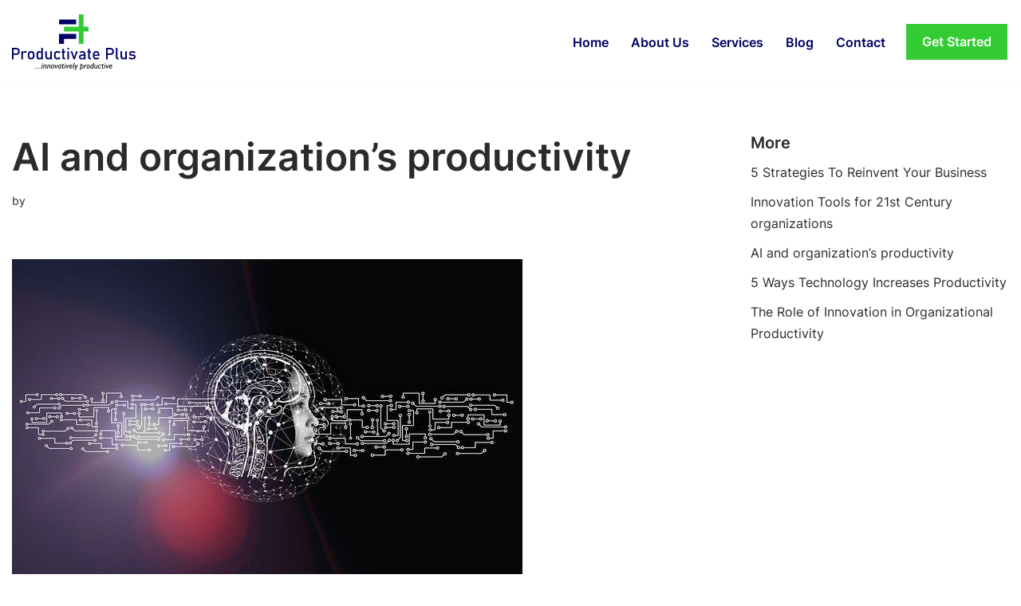

--- FILE ---
content_type: text/css
request_url: https://productivateplus.com/wp-content/uploads/elementor/css/post-1252.css?ver=1724795466
body_size: 133
content:
.elementor-bc-flex-widget .elementor-1252 .elementor-element.elementor-element-0939dba.elementor-column .elementor-widget-wrap{align-items:flex-start;}.elementor-1252 .elementor-element.elementor-element-0939dba.elementor-column.elementor-element[data-element_type="column"] > .elementor-widget-wrap.elementor-element-populated{align-content:flex-start;align-items:flex-start;}.elementor-1252 .elementor-element.elementor-element-0939dba.elementor-column > .elementor-widget-wrap{justify-content:flex-end;}.elementor-1252 .elementor-element.elementor-element-b59eb85{color:#4F4F4F;font-family:"Open Sans", Sans-serif;font-size:16px;font-weight:500;}.elementor-1252 .elementor-element.elementor-element-abdff02{color:var( --e-global-color-nvprimaryaccent );font-family:"Open Sans", Sans-serif;font-size:19px;font-weight:700;width:auto;max-width:auto;}.elementor-1252 .elementor-element.elementor-element-abdff02 > .elementor-widget-container{margin:0px 0px 0px 0px;padding:13px 50px 0px 0px;}

--- FILE ---
content_type: text/css
request_url: https://productivateplus.com/wp-content/uploads/elementor/css/post-142.css?ver=1724780773
body_size: 1016
content:
.elementor-142 .elementor-element.elementor-element-169a7f7{--display:flex;--flex-direction:row;--container-widget-width:initial;--container-widget-height:100%;--container-widget-flex-grow:1;--container-widget-align-self:stretch;--flex-wrap-mobile:wrap;--justify-content:flex-start;--gap:0px 0px;--flex-wrap:wrap;--background-transition:0.3s;--padding-top:0px;--padding-bottom:40px;--padding-left:0px;--padding-right:0px;}.elementor-142 .elementor-element.elementor-element-c8cf483{--divider-border-style:solid;--divider-color:var( --e-global-color-nvprimaryaccent );--divider-border-width:4px;width:var( --container-widget-width, 50% );max-width:50%;--container-widget-width:50%;--container-widget-flex-grow:0;}.elementor-142 .elementor-element.elementor-element-c8cf483 .elementor-divider-separator{width:100%;}.elementor-142 .elementor-element.elementor-element-c8cf483 .elementor-divider{padding-block-start:0px;padding-block-end:0px;}.elementor-142 .elementor-element.elementor-element-c8cf483 > .elementor-widget-container{padding:0px 0px 60px 0px;}.elementor-142 .elementor-element.elementor-element-464dee9{--divider-border-style:solid;--divider-color:var( --e-global-color-nvsecondaryaccent );--divider-border-width:4px;width:var( --container-widget-width, 50% );max-width:50%;--container-widget-width:50%;--container-widget-flex-grow:0;}.elementor-142 .elementor-element.elementor-element-464dee9 .elementor-divider-separator{width:100%;}.elementor-142 .elementor-element.elementor-element-464dee9 .elementor-divider{padding-block-start:0px;padding-block-end:0px;}.elementor-142 .elementor-element.elementor-element-464dee9 > .elementor-widget-container{padding:0px 0px 60px 0px;}.elementor-142 .elementor-element.elementor-element-53a1905{--display:flex;--flex-direction:row;--container-widget-width:initial;--container-widget-height:100%;--container-widget-flex-grow:1;--container-widget-align-self:stretch;--flex-wrap-mobile:wrap;--justify-content:flex-end;--gap:0px 0px;--flex-wrap:wrap;--background-transition:0.3s;--padding-top:20px;--padding-bottom:20px;--padding-left:20px;--padding-right:20px;}.elementor-142 .elementor-element.elementor-element-3f36352{--display:flex;--flex-direction:column;--container-widget-width:calc( ( 1 - var( --container-widget-flex-grow ) ) * 100% );--container-widget-height:initial;--container-widget-flex-grow:0;--container-widget-align-self:initial;--flex-wrap-mobile:wrap;--align-items:flex-start;--gap:24px 24px;--flex-wrap:wrap;--background-transition:0.3s;--padding-top:0px;--padding-bottom:0px;--padding-left:0px;--padding-right:0px;}.elementor-142 .elementor-element.elementor-element-5822a8f img{width:200px;}.elementor-142 .elementor-element.elementor-element-26f75a1{--display:flex;--flex-direction:column;--container-widget-width:100%;--container-widget-height:initial;--container-widget-flex-grow:0;--container-widget-align-self:initial;--flex-wrap-mobile:wrap;--gap:32px 32px;--background-transition:0.3s;--padding-top:0px;--padding-bottom:0px;--padding-left:0px;--padding-right:0px;}.elementor-142 .elementor-element.elementor-element-7a3de33 .elementor-heading-title{color:var( --e-global-color-nvprimaryaccent );}.elementor-142 .elementor-element.elementor-element-16656e5 .menu-item a.hfe-menu-item{padding-left:0px;padding-right:0px;}.elementor-142 .elementor-element.elementor-element-16656e5 .menu-item a.hfe-sub-menu-item{padding-left:calc( 0px + 20px );padding-right:0px;}.elementor-142 .elementor-element.elementor-element-16656e5 .hfe-nav-menu__layout-vertical .menu-item ul ul a.hfe-sub-menu-item{padding-left:calc( 0px + 40px );padding-right:0px;}.elementor-142 .elementor-element.elementor-element-16656e5 .hfe-nav-menu__layout-vertical .menu-item ul ul ul a.hfe-sub-menu-item{padding-left:calc( 0px + 60px );padding-right:0px;}.elementor-142 .elementor-element.elementor-element-16656e5 .hfe-nav-menu__layout-vertical .menu-item ul ul ul ul a.hfe-sub-menu-item{padding-left:calc( 0px + 80px );padding-right:0px;}.elementor-142 .elementor-element.elementor-element-16656e5 .menu-item a.hfe-menu-item, .elementor-142 .elementor-element.elementor-element-16656e5 .menu-item a.hfe-sub-menu-item{padding-top:0px;padding-bottom:0px;}body:not(.rtl) .elementor-142 .elementor-element.elementor-element-16656e5 .hfe-nav-menu__layout-horizontal .hfe-nav-menu > li.menu-item:not(:last-child){margin-right:20px;}body.rtl .elementor-142 .elementor-element.elementor-element-16656e5 .hfe-nav-menu__layout-horizontal .hfe-nav-menu > li.menu-item:not(:last-child){margin-left:20px;}.elementor-142 .elementor-element.elementor-element-16656e5 nav:not(.hfe-nav-menu__layout-horizontal) .hfe-nav-menu > li.menu-item:not(:last-child){margin-bottom:20px;}.elementor-142 .elementor-element.elementor-element-16656e5 .menu-item a.hfe-menu-item, .elementor-142 .elementor-element.elementor-element-16656e5 .sub-menu a.hfe-sub-menu-item{color:var( --e-global-color-text );}.elementor-142 .elementor-element.elementor-element-16656e5 .menu-item a.hfe-menu-item:hover,
								.elementor-142 .elementor-element.elementor-element-16656e5 .sub-menu a.hfe-sub-menu-item:hover,
								.elementor-142 .elementor-element.elementor-element-16656e5 .menu-item.current-menu-item a.hfe-menu-item,
								.elementor-142 .elementor-element.elementor-element-16656e5 .menu-item a.hfe-menu-item.highlighted,
								.elementor-142 .elementor-element.elementor-element-16656e5 .menu-item a.hfe-menu-item:focus{color:var( --e-global-color-text );}.elementor-142 .elementor-element.elementor-element-16656e5 .menu-item.current-menu-item a.hfe-menu-item,
								.elementor-142 .elementor-element.elementor-element-16656e5 .menu-item.current-menu-ancestor a.hfe-menu-item{color:var( --e-global-color-text );}.elementor-142 .elementor-element.elementor-element-16656e5 .sub-menu,
								.elementor-142 .elementor-element.elementor-element-16656e5 nav.hfe-dropdown,
								.elementor-142 .elementor-element.elementor-element-16656e5 nav.hfe-dropdown-expandible,
								.elementor-142 .elementor-element.elementor-element-16656e5 nav.hfe-dropdown .menu-item a.hfe-menu-item,
								.elementor-142 .elementor-element.elementor-element-16656e5 nav.hfe-dropdown .menu-item a.hfe-sub-menu-item{background-color:#fff;}.elementor-142 .elementor-element.elementor-element-16656e5 .sub-menu a.hfe-sub-menu-item,
						 .elementor-142 .elementor-element.elementor-element-16656e5 nav.hfe-dropdown li a.hfe-menu-item,
						 .elementor-142 .elementor-element.elementor-element-16656e5 nav.hfe-dropdown li a.hfe-sub-menu-item,
						 .elementor-142 .elementor-element.elementor-element-16656e5 nav.hfe-dropdown-expandible li a.hfe-menu-item,
						 .elementor-142 .elementor-element.elementor-element-16656e5 nav.hfe-dropdown-expandible li a.hfe-sub-menu-item{padding-top:15px;padding-bottom:15px;}.elementor-142 .elementor-element.elementor-element-16656e5 .sub-menu li.menu-item:not(:last-child),
						.elementor-142 .elementor-element.elementor-element-16656e5 nav.hfe-dropdown li.menu-item:not(:last-child),
						.elementor-142 .elementor-element.elementor-element-16656e5 nav.hfe-dropdown-expandible li.menu-item:not(:last-child){border-bottom-style:solid;border-bottom-color:#c4c4c4;border-bottom-width:1px;}.elementor-142 .elementor-element.elementor-element-d09a3f5{--display:flex;--flex-direction:row;--container-widget-width:initial;--container-widget-height:100%;--container-widget-flex-grow:1;--container-widget-align-self:stretch;--flex-wrap-mobile:wrap;--justify-content:flex-start;--gap:32px 32px;--flex-wrap:wrap;--align-content:flex-start;--background-transition:0.3s;--padding-top:0px;--padding-bottom:0px;--padding-left:0px;--padding-right:0px;}.elementor-142 .elementor-element.elementor-element-86622bf .elementor-heading-title{color:var( --e-global-color-nvprimaryaccent );}.elementor-142 .elementor-element.elementor-element-86622bf{width:100%;max-width:100%;}.elementor-142 .elementor-element.elementor-element-03a321e .elementor-icon-wrapper{text-align:center;}.elementor-142 .elementor-element.elementor-element-03a321e .elementor-icon{font-size:25px;}.elementor-142 .elementor-element.elementor-element-03a321e .elementor-icon svg{height:25px;}.elementor-142 .elementor-element.elementor-element-03a321e .elementor-icon-wrapper svg{width:100%;}.elementor-142 .elementor-element.elementor-element-ccbe9dc .elementor-icon-wrapper{text-align:center;}.elementor-142 .elementor-element.elementor-element-ccbe9dc .elementor-icon{font-size:25px;}.elementor-142 .elementor-element.elementor-element-ccbe9dc .elementor-icon svg{height:25px;}.elementor-142 .elementor-element.elementor-element-ccbe9dc .elementor-icon-wrapper svg{width:100%;}.elementor-142 .elementor-element.elementor-element-22ce399 .elementor-icon-wrapper{text-align:center;}.elementor-142 .elementor-element.elementor-element-22ce399 .elementor-icon{font-size:25px;}.elementor-142 .elementor-element.elementor-element-22ce399 .elementor-icon svg{height:25px;}.elementor-142 .elementor-element.elementor-element-22ce399 .elementor-icon-wrapper svg{width:100%;}.elementor-142 .elementor-element.elementor-element-c1a94dd{font-size:0.9rem;width:var( --container-widget-width, 50% );max-width:50%;--container-widget-width:50%;--container-widget-flex-grow:0;}.elementor-142 .elementor-element.elementor-element-c1a94dd > .elementor-widget-container{padding:60px 0px 0px 0px;}@media(max-width:1024px){.elementor-142 .elementor-element.elementor-element-16656e5 .menu-item a.hfe-menu-item{padding-left:0px;padding-right:0px;}.elementor-142 .elementor-element.elementor-element-16656e5 .menu-item a.hfe-sub-menu-item{padding-left:calc( 0px + 20px );padding-right:0px;}.elementor-142 .elementor-element.elementor-element-16656e5 .hfe-nav-menu__layout-vertical .menu-item ul ul a.hfe-sub-menu-item{padding-left:calc( 0px + 40px );padding-right:0px;}.elementor-142 .elementor-element.elementor-element-16656e5 .hfe-nav-menu__layout-vertical .menu-item ul ul ul a.hfe-sub-menu-item{padding-left:calc( 0px + 60px );padding-right:0px;}.elementor-142 .elementor-element.elementor-element-16656e5 .hfe-nav-menu__layout-vertical .menu-item ul ul ul ul a.hfe-sub-menu-item{padding-left:calc( 0px + 80px );padding-right:0px;}.elementor-142 .elementor-element.elementor-element-16656e5 .menu-item a.hfe-menu-item, .elementor-142 .elementor-element.elementor-element-16656e5 .menu-item a.hfe-sub-menu-item{padding-top:8px;padding-bottom:8px;}body:not(.rtl) .elementor-142 .elementor-element.elementor-element-16656e5.hfe-nav-menu__breakpoint-tablet .hfe-nav-menu__layout-horizontal .hfe-nav-menu > li.menu-item:not(:last-child){margin-right:0px;}body .elementor-142 .elementor-element.elementor-element-16656e5 nav.hfe-nav-menu__layout-vertical .hfe-nav-menu > li.menu-item:not(:last-child){margin-bottom:0px;}}@media(min-width:768px){.elementor-142 .elementor-element.elementor-element-3f36352{--width:50%;}.elementor-142 .elementor-element.elementor-element-26f75a1{--width:25%;}.elementor-142 .elementor-element.elementor-element-d09a3f5{--width:25%;}}@media(max-width:767px){.elementor-142 .elementor-element.elementor-element-3f36352{--align-items:center;--container-widget-width:calc( ( 1 - var( --container-widget-flex-grow ) ) * 100% );}.elementor-142 .elementor-element.elementor-element-26f75a1{--padding-top:40px;--padding-bottom:0px;--padding-left:0px;--padding-right:0px;}body:not(.rtl) .elementor-142 .elementor-element.elementor-element-16656e5.hfe-nav-menu__breakpoint-mobile .hfe-nav-menu__layout-horizontal .hfe-nav-menu > li.menu-item:not(:last-child){margin-right:0px;}body .elementor-142 .elementor-element.elementor-element-16656e5 nav.hfe-nav-menu__layout-vertical .hfe-nav-menu > li.menu-item:not(:last-child){margin-bottom:0px;}.elementor-142 .elementor-element.elementor-element-d09a3f5{--padding-top:40px;--padding-bottom:0px;--padding-left:0px;--padding-right:0px;}.elementor-142 .elementor-element.elementor-element-c1a94dd > .elementor-widget-container{padding:60px 0px 0px 0px;}.elementor-142 .elementor-element.elementor-element-c1a94dd{width:100%;max-width:100%;}}

--- FILE ---
content_type: image/svg+xml
request_url: https://productivateplus.com/wp-content/uploads/2024/02/productivate-logo.svg
body_size: 5290
content:
<svg xmlns="http://www.w3.org/2000/svg" xmlns:xlink="http://www.w3.org/1999/xlink" xml:space="preserve" width="3.02999in" height="1.36333in" fill-rule="evenodd" clip-rule="evenodd" viewBox="0 0 3029.99 1363.33"> <g id="Layer_x0020_1">  <metadata id="CorelCorpID_0Corel-Layer"></metadata>  <path fill="#000066" fill-rule="nonzero" d="M0.3 1094.65m19.96 -144.84l88.86 0c8.61,0 16.05,-1.96 22.31,-5.87 6.26,-3.91 11.35,-9.78 14.87,-16.83 3.52,-7.44 5.09,-15.66 5.09,-25.06l0 0c0,-9.79 -1.57,-18.01 -5.09,-25.44 -3.52,-7.04 -8.61,-12.92 -14.87,-16.83 -6.26,-3.92 -13.7,-5.87 -22.31,-5.87l-88.86 0 0 -37.19 87.69 0c16.44,0 30.93,3.52 43.84,10.57 12.53,7.05 22.31,17.22 29.36,29.75 6.65,12.92 10.18,27.79 10.18,45.02l0 0c0,16.83 -3.52,31.71 -10.18,44.63 -7.05,12.53 -16.83,22.7 -29.36,29.75 -12.92,7.05 -27.4,10.57 -43.84,10.57l-87.69 0 0 -37.19zm-19.96 -133.1l39.15 0 0 277.94 -39.15 0 0 -277.94z"></path>  <path fill="#000066" fill-rule="nonzero" d="M230.54 1094.65m0 -198.47l39.15 0 0 198.47 -39.15 0 0 -198.47zm109.22 46.97c-3.52,-4.3 -7.83,-7.44 -12.92,-9.39 -5.48,-2.35 -11.35,-3.52 -18.4,-3.52 -12.13,0 -21.92,3.52 -28.57,10.57 -6.66,6.65 -10.18,16.05 -10.18,28.19l-3.92 -38.36c5.87,-11.74 13.7,-20.75 23.49,-27.4 9.79,-6.66 20.36,-9.79 32.1,-9.79 9,0 17.22,1.17 24.67,3.91 7.44,2.35 13.7,6.26 19.18,11.35l-25.44 34.44z"></path>  <path fill="#000066" fill-rule="nonzero" d="M388.3 1094.65m81.81 2.74c-17.22,0 -32.1,-3.13 -44.24,-10.18 -12.13,-6.65 -21.53,-16.44 -28.19,-29.36 -6.26,-12.92 -9.39,-28.58 -9.39,-46.59l0 -32.49c0,-18.01 3.13,-33.28 9.39,-46.19 6.65,-12.92 16.05,-22.7 28.19,-29.36 12.13,-6.66 27.01,-9.79 44.24,-9.79 16.83,0 31.7,3.13 43.84,9.79 12.52,6.65 21.53,16.44 28.19,29.36 6.26,12.92 9.78,28.19 9.78,46.19l0 32.88c0,18.01 -3.52,33.67 -9.78,46.19 -6.66,12.92 -15.66,22.7 -28.19,29.36 -12.14,7.05 -27.01,10.18 -43.84,10.18zm0 -36.8c13.31,0 23.88,-4.31 31.31,-12.92 7.44,-8.61 11.35,-20.74 11.35,-36.01l0 -32.88c0,-15.27 -3.91,-27.41 -11.35,-35.63 -7.44,-8.61 -18.01,-12.92 -31.31,-12.92 -13.7,0 -24.27,4.31 -31.71,12.92 -7.44,8.22 -11.35,20.36 -11.35,35.63l0 32.88c0,15.27 3.91,27.4 11.35,36.01 7.44,8.61 18,12.92 31.71,12.92zm131.53 34.06m118.22 -277.94l39.15 0 0 277.94 -39.15 0 0 -277.94zm-49.72 281.46c-14.48,0 -27.01,-3.13 -37.19,-9.39 -10.18,-6.66 -18.01,-15.66 -23.49,-27.8 -5.48,-12.13 -7.83,-26.62 -7.83,-43.45l0 -43.84c0,-17.22 2.35,-31.71 7.83,-43.84 5.09,-12.14 12.53,-21.14 22.7,-27.8 9.79,-6.26 21.92,-9.39 36.02,-9.39 11.74,0 22.31,3.13 32.1,9.39 9.79,5.87 17.61,14.48 23.88,25.84l-4.3 40.32c0,-8.22 -1.57,-15.66 -4.31,-21.53 -3.13,-5.87 -7.83,-10.57 -13.31,-13.7 -5.87,-3.13 -12.92,-4.7 -21.14,-4.7 -12.92,0 -23.09,3.91 -30.14,12.13 -7.05,7.83 -10.57,19.19 -10.57,33.67l0 43.45c0,14.09 3.52,25.44 10.57,33.28 7.05,7.83 17.22,11.74 30.14,11.74 8.22,0 15.27,-1.57 21.14,-5.09 5.48,-3.13 10.18,-7.83 13.31,-13.7 2.74,-6.26 4.31,-13.7 4.31,-22.31l2.74 41.89c-3.92,9.78 -10.18,18 -19.19,24.66 -9,6.65 -20.35,10.18 -33.27,10.18zm147.97 -3.52m119.78 -198.47l38.76 0 0 198.47 -38.76 0 0 -198.47zm-80.64 120.57c0,14.09 3.52,24.66 10.57,32.1 7.05,7.83 16.83,11.74 29.75,11.74 12.92,0 22.7,-3.52 29.75,-10.18 7.04,-7.04 10.57,-16.44 10.57,-28.96l2.74 41.49c-4.3,9.79 -10.96,18.01 -19.96,24.66 -9.39,6.66 -20.35,9.79 -33.67,9.79 -21.92,0 -39.15,-7.05 -50.89,-21.14 -12.13,-14.09 -18,-33.67 -18,-59.5l0 -120.57 39.15 0 0 120.57zm173.02 77.9m85.73 2.74c-18.01,0 -33.67,-3.13 -46.58,-10.18 -12.53,-6.65 -22.31,-16.44 -29.36,-29.36 -6.65,-12.92 -9.78,-28.19 -9.78,-46.59l0 -32.49c0,-18.01 3.13,-33.67 9.78,-46.19 7.05,-12.92 16.83,-22.7 29.36,-29.36 12.92,-6.66 28.57,-9.79 46.58,-9.79 10.18,0 19.96,1.17 28.97,3.52 9.39,2.74 17.22,6.26 24.66,10.96 7.44,4.7 13.31,10.57 18.01,17.22l0 0 -27.8 25.05 0 0c-5.87,-6.26 -12.13,-11.35 -19.96,-14.48 -7.44,-3.52 -15.27,-5.48 -23.49,-5.48 -14.87,0 -26.62,4.31 -34.84,12.92 -8.22,8.22 -12.53,19.96 -12.53,35.63l0 32.49c0,15.66 4.31,27.8 12.53,36.41 8.22,8.61 19.96,12.92 34.84,12.92 8.22,0 16.44,-1.96 23.88,-5.87 7.44,-3.52 14.09,-8.61 19.57,-15.66l0 0 27.8 27.4 0 0c-4.7,6.65 -10.96,12.13 -18.01,16.83 -7.44,4.7 -15.66,8.22 -24.66,10.57 -9,2.35 -18.79,3.52 -28.97,3.52zm99.43 -2.74m66.94 1.17c-16.05,0 -27.79,-4.7 -35.23,-13.7 -7.44,-8.61 -11.35,-21.92 -11.35,-39.15l0 -204.34 39.15 0 0 204.73c0,4.7 0.78,8.61 2.74,11.35 1.96,2.35 4.7,3.91 8.61,3.91l18.79 0 0 37.19 -22.7 0zm-66.94 -199.64l89.64 0 0 35.23 -89.64 0 0 -35.23zm142.88 198.47m0 -277.94l39.15 0 0 39.15 -39.15 0 0 -39.15zm0 79.47l39.15 0 0 198.47 -39.15 0 0 -198.47zm77.51 198.47m137.79 -198.47l40.71 0 -74.77 198.47 -29.36 0 -74.38 -198.47 40.71 0 48.54 141.71 48.54 -141.71zm69.29 198.47m121.35 -125.66c0,-13.31 -3.52,-23.1 -10.18,-30.54 -7.04,-7.04 -16.83,-10.57 -29.75,-10.57 -7.83,0 -15.66,1.17 -23.1,3.52 -7.44,2.35 -14.48,5.87 -20.35,10.18l-28.19 -19.57c7.44,-9 17.22,-16.05 29.75,-21.14 12.13,-5.09 25.83,-7.44 40.71,-7.44 16.44,0 30.54,2.74 42.28,8.61 11.74,5.87 20.75,14.09 27.01,25.06 5.87,11.35 9,24.66 9,39.93l0 127.61 -37.19 0 0 -125.66zm-48.54 128.4c-24.27,0 -42.67,-5.09 -54.8,-15.27 -12.13,-9.79 -18.01,-25.44 -18.01,-46.19 0,-19.57 5.48,-34.06 16.44,-43.84 11.35,-9.79 27.8,-14.87 50.5,-14.87l56.37 0 2.74 31.31 -59.11 0c-10.18,0 -17.62,2.35 -22.7,7.05 -5.09,4.31 -7.44,11.35 -7.44,20.35 0,10.18 3.13,17.62 9.78,22.7 6.66,4.7 16.83,7.05 30.54,7.05 14.87,0 26.23,-1.57 33.28,-4.7 7.44,-3.13 10.96,-8.22 10.96,-14.87l4.3 27.79c-3.52,5.48 -7.83,9.79 -12.92,13.31 -5.09,3.52 -10.96,5.87 -17.61,7.83 -6.26,1.57 -14.09,2.35 -22.31,2.35zm129.57 -2.74m66.94 1.17c-16.05,0 -27.79,-4.7 -35.23,-13.7 -7.44,-8.61 -11.35,-21.92 -11.35,-39.15l0 -204.34 39.15 0 0 204.73c0,4.7 0.78,8.61 2.74,11.35 1.96,2.35 4.7,3.91 8.61,3.91l18.79 0 0 37.19 -22.7 0zm-66.94 -199.64l89.64 0 0 35.23 -89.64 0 0 -35.23zm137.4 198.47m86.9 2.74c-18.4,0 -34.06,-3.52 -46.98,-10.18 -13.31,-7.05 -23.09,-17.22 -29.75,-30.54 -7.05,-13.31 -10.18,-29.36 -10.18,-48.15l0 -22.31c0,-19.57 3.13,-36.41 9.78,-50.11 6.26,-14.09 16.05,-24.66 28.58,-31.71 12.53,-7.44 27.4,-10.96 45.02,-10.96 16.44,0 30.54,3.91 42.28,12.13 11.74,8.61 20.75,20.35 27.01,36.02 6.26,15.66 9.4,34.45 9.4,56.37l0 13.31 -133.88 0 0 -31.71 96.69 0 0 0c-1.17,-16.05 -5.48,-28.57 -12.53,-37.58 -7.05,-9 -16.83,-13.31 -28.97,-13.31 -14.87,0 -26.23,4.7 -34.45,14.48 -7.83,9.4 -12.13,23.1 -12.13,41.11l0 25.05c0,16.44 4.31,28.97 12.92,37.97 9,8.61 21.14,13.31 37.19,13.31 7.83,0 15.66,-1.96 23.49,-5.09 7.83,-3.13 14.48,-7.44 20.75,-13.31l0 0 25.44 25.84 0 0c-9.79,9.39 -20.75,16.44 -32.88,21.53 -12.14,5.48 -24.67,7.83 -36.8,7.83zm237.62 -2.74m19.96 -144.84l88.86 0c8.61,0 16.05,-1.96 22.31,-5.87 6.26,-3.91 11.35,-9.78 14.87,-16.83 3.52,-7.44 5.09,-15.66 5.09,-25.06l0 0c0,-9.79 -1.57,-18.01 -5.09,-25.44 -3.52,-7.04 -8.61,-12.92 -14.87,-16.83 -6.26,-3.92 -13.7,-5.87 -22.31,-5.87l-88.86 0 0 -37.19 87.69 0c16.44,0 30.93,3.52 43.84,10.57 12.53,7.05 22.31,17.22 29.36,29.75 6.65,12.92 10.18,27.79 10.18,45.02l0 0c0,16.83 -3.52,31.71 -10.18,44.63 -7.05,12.53 -16.83,22.7 -29.36,29.75 -12.92,7.05 -27.4,10.57 -43.84,10.57l-87.69 0 0 -37.19zm-19.96 -133.1l39.15 0 0 277.94 -39.15 0 0 -277.94zm239.96 277.94m39.15 -51.28c0,4.7 1.17,8.61 3.13,11.35 1.96,2.35 5.09,3.91 9,3.91l18.01 0 0 37.19 -22.7 0c-14.88,0 -26.23,-4.7 -34.45,-14.09 -7.83,-9 -12.13,-21.92 -12.13,-38.76l0 -226.26 39.15 0 0 226.66z"></path>  <path fill="#000066" fill-rule="nonzero" d="M2658.59 1094.65m119.78 -198.47l38.76 0 0 198.47 -38.76 0 0 -198.47zm-80.64 120.57c0,14.09 3.52,24.66 10.57,32.1 7.05,7.83 16.83,11.74 29.75,11.74 12.92,0 22.7,-3.52 29.75,-10.18 7.04,-7.04 10.57,-16.44 10.57,-28.96l2.74 41.49c-4.3,9.79 -10.96,18.01 -19.96,24.66 -9.39,6.66 -20.35,9.79 -33.67,9.79 -21.92,0 -39.15,-7.05 -50.89,-21.14 -12.13,-14.09 -18,-33.67 -18,-59.5l0 -120.57 39.15 0 0 120.57zm162.45 77.9m86.12 2.74c-11.74,0 -22.7,-1.17 -32.89,-3.52 -10.18,-1.96 -19.96,-5.48 -28.57,-10.18 -9,-4.7 -17.22,-10.18 -24.66,-17.22l0 0 23.09 -28.57 0 0c10.57,8.22 21.14,14.48 31.71,18.4 10.57,4.31 21.14,6.26 31.32,6.26 15.66,0 27.01,-2.35 34.84,-7.05 7.83,-5.09 11.74,-12.13 11.74,-21.53 0,-6.65 -2.35,-11.35 -6.65,-14.48 -3.92,-3.13 -9.4,-5.48 -15.66,-6.26 -6.26,-1.17 -14.87,-2.35 -26.23,-3.13 -1.17,0 -1.96,0 -3.13,0 -1.17,0 -2.35,-0.39 -3.52,-0.39 -0.39,0 -0.78,0 -1.17,0 -0.78,0 -1.17,0 -1.57,0 -12.92,-1.18 -23.88,-3.13 -32.88,-5.87 -9,-2.74 -16.44,-7.83 -22.31,-15.27 -5.87,-7.44 -8.61,-18.4 -8.61,-32.49 0,-13.7 2.74,-25.44 8.61,-34.84 5.48,-9.39 14.09,-16.44 25.44,-20.74 11.35,-4.7 25.44,-7.05 42.67,-7.05 10.18,0 19.96,0.78 29.36,2.74 9.39,1.96 18.4,4.7 27.01,8.61 8.61,3.52 16.83,8.61 24.66,14.09l0 0 -23.48 28.57 0 0c-10.18,-6.26 -19.96,-11.35 -29.36,-14.48 -9.78,-3.13 -19.18,-4.7 -28.19,-4.7 -13.31,0 -23.09,2.35 -29.75,6.65 -6.66,4.7 -10.18,11.35 -10.18,20.36 0,5.48 1.96,9.39 5.87,12.13 3.52,2.74 8.22,4.7 14.09,5.48 5.87,0.78 14.09,1.57 24.67,2.35 0.78,0 1.56,0 2.35,0 0.78,0 1.57,0 2.35,0.39 0.39,0 0.78,0 1.17,0 0.39,0 0.78,0 1.17,0 14.09,0.78 25.84,2.74 35.62,5.48 9.79,3.13 18.01,8.61 24.27,16.83 6.65,8.22 10.18,20.35 10.18,36.01 0,14.09 -3.13,25.84 -9.39,35.23 -5.87,9.39 -15.27,16.44 -27.4,21.14 -12.53,4.7 -27.8,7.05 -46.58,7.05z"></path>  <path fill="black" fill-rule="nonzero" d="M573.44 1317.58m0 -8.69c0,-3.03 1.01,-5.45 3.03,-7.47 2.02,-2.02 4.44,-3.03 7.48,-3.03 2.83,0 5.45,1.01 7.47,3.03 2.02,2.02 3.03,4.44 3.03,7.47 0,2.83 -1.01,5.26 -3.03,7.48 -2.02,2.02 -4.65,3.03 -7.47,3.03 -2.83,0 -5.46,-1.01 -7.48,-3.03 -2.02,-2.22 -3.03,-4.65 -3.03,-7.48zm50.91 8.69m0 -8.69c0,-3.03 1.01,-5.45 3.03,-7.47 2.02,-2.02 4.44,-3.03 7.48,-3.03 2.83,0 5.45,1.01 7.47,3.03 2.02,2.02 3.03,4.44 3.03,7.47 0,2.83 -1.01,5.26 -3.03,7.48 -2.02,2.02 -4.65,3.03 -7.47,3.03 -2.83,0 -5.46,-1.01 -7.48,-3.03 -2.02,-2.22 -3.03,-4.65 -3.03,-7.48zm50.91 8.69m0 -8.69c0,-3.03 1.01,-5.45 3.03,-7.47 2.02,-2.02 4.44,-3.03 7.48,-3.03 2.83,0 5.45,1.01 7.47,3.03 2.02,2.02 3.03,4.44 3.03,7.47 0,2.83 -1.01,5.26 -3.03,7.48 -2.02,2.02 -4.65,3.03 -7.47,3.03 -2.83,0 -5.46,-1.01 -7.48,-3.03 -2.02,-2.22 -3.03,-4.65 -3.03,-7.48zm47.28 8.69m16.36 -119.4c0,-2.83 1.01,-5.05 2.83,-6.87 1.81,-1.82 4.24,-2.83 6.87,-2.83 2.63,0 4.85,1.01 6.67,2.83 2.02,1.82 2.83,4.24 2.83,6.87 0,2.63 -0.81,4.85 -2.83,6.67 -1.82,1.82 -4.04,2.83 -6.67,2.83 -2.83,0 -5.05,-1.01 -6.87,-2.83 -1.82,-1.82 -2.83,-4.04 -2.83,-6.67zm1.21 119.4l-17.57 0 13.33 -91.11 17.57 0 -13.33 91.11zm25.05 0m0 0l13.74 -91.11 17.57 0 -2.22 14.55c5.65,-5.66 11.11,-9.9 16.56,-12.73 5.26,-2.63 10.51,-4.04 15.76,-4.04 6.87,0 12.12,2.22 15.96,6.47 3.84,4.44 5.66,10.7 5.66,18.59 0,2.02 0,4.24 -0.2,6.46 -0.2,2.42 -0.61,4.85 -1.01,7.47l-8.08 54.35 -17.57 0 8.28 -58.79c0.2,-1.82 0.4,-3.63 0.61,-5.25 0.2,-1.61 0.2,-2.83 0.2,-3.84 0,-3.43 -0.81,-6.26 -2.63,-8.08 -1.82,-1.82 -4.44,-2.63 -7.88,-2.63 -4.24,0 -8.69,1.62 -13.33,4.65 -4.44,3.03 -9.3,7.68 -14.14,13.74l-9.7 60.2 -17.58 0zm96.37 0m0 0l13.74 -91.11 17.57 0 -2.22 14.55c5.65,-5.66 11.11,-9.9 16.56,-12.73 5.26,-2.63 10.51,-4.04 15.76,-4.04 6.87,0 12.12,2.22 15.96,6.47 3.84,4.44 5.66,10.7 5.66,18.59 0,2.02 0,4.24 -0.2,6.46 -0.2,2.42 -0.61,4.85 -1.01,7.47l-8.08 54.35 -17.57 0 8.28 -58.79c0.2,-1.82 0.4,-3.63 0.61,-5.25 0.2,-1.61 0.2,-2.83 0.2,-3.84 0,-3.43 -0.81,-6.26 -2.63,-8.08 -1.82,-1.82 -4.44,-2.63 -7.88,-2.63 -4.24,0 -8.69,1.62 -13.33,4.65 -4.44,3.03 -9.3,7.68 -14.14,13.74l-9.7 60.2 -17.58 0zm97.38 0m0 -38.79c0,-15.15 4.24,-28.08 12.93,-38.59 8.48,-10.5 18.79,-15.76 30.71,-15.76 11.11,0 20,3.63 26.46,10.91 6.46,7.27 9.7,17.17 9.7,29.9 0,15.56 -4.24,28.49 -12.73,38.79 -8.69,10.3 -19.39,15.35 -32.32,15.35 -10.71,0 -19.19,-3.64 -25.46,-10.91 -6.26,-7.07 -9.29,-16.97 -9.29,-29.7zm44.24 -39.8c-6.87,0 -12.93,4.04 -17.98,12.12 -5.05,8.08 -7.68,17.78 -7.68,29.09 0,7.68 1.61,13.94 4.65,18.38 3.03,4.44 7.07,6.67 12.32,6.67 7.48,0 13.74,-3.84 18.59,-11.72 4.85,-7.68 7.28,-17.78 7.28,-30.1 0,-7.68 -1.42,-13.74 -4.44,-17.98 -3.03,-4.44 -7.28,-6.47 -12.73,-6.47zm45.86 78.59m29.3 0l-8.89 0 -20.41 -91.11 17.58 0 11.92 56.77 28.28 -56.77 18.19 0 -46.67 91.11zm47.48 0m70.51 0l-17.17 0 1.61 -11.31c-3.43,4.44 -7.27,7.68 -11.31,9.9 -3.84,2.22 -8.08,3.23 -12.72,3.23 -8.89,0 -16.17,-3.44 -22.02,-10.3 -5.86,-7.07 -8.89,-15.76 -8.89,-26.26 0,-6.06 1.01,-12.12 3.03,-18.19 2.02,-5.86 4.85,-11.31 8.69,-16.36 5.86,-7.68 12.73,-13.33 20.61,-16.77 7.88,-3.44 17.98,-5.05 30.3,-5.05l21.21 0 -13.33 91.11zm-12.93 -28.08l6.87 -48.08c-0.61,0 -1.21,-0.2 -1.82,-0.2 -0.61,0 -1.61,0 -2.83,0 -12.12,0 -22.02,3.64 -29.5,11.11 -7.68,7.48 -11.52,16.97 -11.52,28.69 0,7.07 1.61,12.93 4.85,17.17 3.23,4.44 7.48,6.67 12.73,6.67 4.04,0 7.68,-1.21 11.31,-3.84 3.63,-2.63 6.87,-6.46 9.9,-11.52zm38.59 28.08m25.25 -38.59c-0.41,2.83 -0.81,5.25 -1.21,7.47 -0.2,2.02 -0.41,3.64 -0.41,5.26 0,3.84 1.01,6.67 2.83,8.48 2.02,1.82 4.85,2.83 8.48,2.83 2.22,0 4.65,-0.4 7.27,-1.41 2.63,-0.81 5.26,-2.22 8.08,-3.84l0 15.96c-3.84,2.02 -7.48,3.43 -10.91,4.44 -3.43,1.01 -6.67,1.41 -9.7,1.41 -7.28,0 -13.13,-2.22 -17.78,-6.87 -4.65,-4.44 -6.87,-10.3 -6.87,-17.78 0,-2.02 0.2,-4.24 0.61,-6.67 0.2,-2.42 0.81,-5.66 1.62,-9.7l8.08 -39.19 -15.35 0 2.83 -12.93 15.56 0 4.44 -19.19 17.98 0 -4.24 19.19 17.98 0 -3.03 12.93 -17.98 0 -8.28 39.6zm39.19 38.59m16.36 -119.4c0,-2.83 1.01,-5.05 2.83,-6.87 1.81,-1.82 4.24,-2.83 6.87,-2.83 2.63,0 4.85,1.01 6.67,2.83 2.02,1.82 2.83,4.24 2.83,6.87 0,2.63 -0.81,4.85 -2.83,6.67 -1.82,1.82 -4.04,2.83 -6.67,2.83 -2.83,0 -5.05,-1.01 -6.87,-2.83 -1.82,-1.82 -2.83,-4.04 -2.83,-6.67zm1.21 119.4l-17.57 0 13.33 -91.11 17.57 0 -13.33 91.11zm24.44 0m29.3 0l-8.89 0 -20.41 -91.11 17.58 0 11.92 56.77 28.28 -56.77 18.19 0 -46.67 91.11zm47.48 0m72.93 -26.67l-2.83 18.39c-5.25,3.43 -10.51,6.06 -15.56,7.68 -5.05,1.82 -10.3,2.63 -15.35,2.63 -11.52,0 -20.81,-4.04 -28.08,-12.12 -7.48,-7.88 -11.11,-18.38 -11.11,-30.91 0,-15.15 4.24,-27.68 12.53,-37.58 8.28,-9.9 18.79,-14.75 31.52,-14.75 10.5,0 18.59,3.03 24.24,9.3 5.45,6.06 8.28,14.95 8.28,26.46l0 10.3 -57.58 0 -0.41 6.06 0 2.22c0,7.48 2.22,13.54 6.46,18.59 4.24,5.05 9.5,7.48 15.76,7.48 4.85,0 9.9,-1.01 14.95,-3.23 5.26,-2.22 10.91,-5.66 17.17,-10.51zm-51.11 -33.33l38.39 0 0 -2.42c0,-5.26 -1.41,-9.3 -4.24,-12.33 -2.83,-3.03 -6.67,-4.44 -11.52,-4.44 -5.66,0 -10.51,1.62 -14.14,4.65 -3.64,3.03 -6.46,7.88 -8.49,14.54zm68.89 60m20.81 -137.98l17.98 0 -20.81 137.98 -17.98 0 20.81 -137.98zm15.96 137.98m18.18 45.86l-18.18 0 24.65 -51.52 -16.37 -85.46 17.17 0 11.52 59.8 28.69 -59.8 18.79 0 -66.27 136.98zm112.93 -45.86m17.57 45.86l-17.57 0 16.77 -113.34c-3.64,2.83 -6.87,6.06 -9.5,10.1 -2.63,3.84 -4.24,5.86 -4.85,5.86 -0.41,0 -0.81,-0.2 -1.01,-0.61 -0.2,-0.41 -0.4,-0.81 -0.4,-1.41 0,-2.43 1.61,-6.47 5.05,-11.72 3.44,-5.45 7.68,-10.3 12.73,-14.95l4.85 -33.13 17.37 0 -3.23 22.83c2.63,-1.01 5.25,-1.82 7.68,-2.22 2.63,-0.61 5.05,-0.81 7.48,-0.81 11.31,0 20.4,4.04 27.27,12.12 6.67,8.08 10.1,18.99 10.1,32.73 0,8.48 -2.22,16.57 -6.67,24.44 -4.24,7.68 -10.1,13.94 -17.57,18.39 -4.24,2.43 -9.3,4.24 -15.56,5.66 -6.26,1.21 -13.33,1.82 -21.21,1.82l-5.26 0 -6.46 44.24zm8.69 -59.2c0.81,0 1.41,0.2 2.22,0.2 0.61,0 1.62,0 3.03,0 12.93,0 23.03,-3.24 30.1,-9.9 7.27,-6.67 10.91,-15.76 10.91,-27.48 0,-9.29 -2.22,-16.57 -6.87,-21.82 -4.65,-5.45 -10.91,-8.08 -18.99,-8.08 -1.62,0 -3.23,0.2 -5.05,0.61 -1.82,0.4 -3.84,1.21 -5.86,2.02l-9.5 64.44zm74.55 13.33m16.97 0l-16.97 0 13.54 -91.11 16.97 0 -2.43 17.17c4.44,-7.07 8.49,-11.92 12.12,-14.55 3.44,-2.63 7.48,-4.04 11.72,-4.04 1.21,0 2.43,0.2 3.64,0.4 1.21,0.2 2.63,0.61 4.04,1.21l-4.44 16.37c-1.01,-0.2 -1.82,-0.41 -2.63,-0.41 -0.81,-0.2 -1.61,-0.2 -2.42,-0.2 -5.05,0 -9.7,1.82 -13.74,5.66 -4.04,3.84 -7.88,9.7 -11.72,17.98l-7.68 51.52zm46.87 0m0 -38.79c0,-15.15 4.24,-28.08 12.93,-38.59 8.48,-10.5 18.79,-15.76 30.71,-15.76 11.11,0 20,3.63 26.46,10.91 6.46,7.27 9.7,17.17 9.7,29.9 0,15.56 -4.24,28.49 -12.73,38.79 -8.69,10.3 -19.39,15.35 -32.32,15.35 -10.71,0 -19.19,-3.64 -25.46,-10.91 -6.26,-7.07 -9.29,-16.97 -9.29,-29.7zm44.24 -39.8c-6.87,0 -12.93,4.04 -17.98,12.12 -5.05,8.08 -7.68,17.78 -7.68,29.09 0,7.68 1.61,13.94 4.65,18.38 3.03,4.44 7.07,6.67 12.32,6.67 7.48,0 13.74,-3.84 18.59,-11.72 4.85,-7.68 7.28,-17.78 7.28,-30.1 0,-7.68 -1.42,-13.74 -4.44,-17.98 -3.03,-4.44 -7.28,-6.47 -12.73,-6.47zm47.48 78.59m70.91 0.2c-5.65,0.61 -10.3,1.01 -13.94,1.21 -3.84,0.2 -6.87,0.41 -9.3,0.41 -14.95,0 -26.46,-3.64 -34.95,-10.71 -8.49,-7.07 -12.73,-16.77 -12.73,-29.09 0,-8.69 2.02,-16.97 6.06,-24.65 4.24,-7.68 9.9,-14.34 17.58,-19.8 5.05,-3.84 10.91,-6.67 17.37,-8.48 6.46,-1.82 13.94,-2.63 22.43,-2.63l4.04 0 6.46 -44.44 17.58 0 -20.61 138.19zm-15.56 -13.94l9.3 -64.45c-0.41,0 -1.21,0 -2.02,-0.2 -1.01,0 -1.81,0 -2.22,0 -12.53,0 -22.63,3.43 -30.51,10.7 -7.88,7.07 -11.72,16.17 -11.72,27.28 0,8.28 2.63,14.95 7.68,20 5.05,5.05 11.72,7.68 20,7.68 1.82,0 3.64,0 5.25,-0.2 1.42,-0.2 2.83,-0.41 4.24,-0.81zm40.81 13.74m83.03 -91.11l-13.54 91.11 -17.57 0 2.02 -14.75c-5.66,5.66 -11.11,9.9 -16.37,12.73 -5.45,2.63 -10.7,4.04 -15.96,4.04 -6.87,0 -12.12,-2.22 -15.96,-6.46 -3.84,-4.44 -5.66,-10.5 -5.66,-18.59 0,-2.02 0.2,-4.24 0.41,-6.46 0.2,-2.43 0.4,-4.85 0.81,-7.48l8.28 -54.14 17.37 0 -8.08 57.98c-0.2,1.82 -0.4,3.64 -0.61,5.26 -0.2,1.61 -0.2,2.83 -0.2,3.84 0,3.43 1.01,6.26 2.63,7.88 1.82,1.82 4.44,2.83 7.88,2.83 4.24,0 8.69,-1.61 13.33,-4.65 4.44,-3.03 9.3,-7.68 14.14,-13.74l9.5 -59.4 17.57 0zm10.1 91.11m68.69 -22.63l-1.62 17.78c-4.65,2.22 -9.09,3.84 -13.54,5.05 -4.24,1.01 -8.69,1.62 -13.13,1.62 -12.12,0 -22.02,-3.64 -29.3,-10.71 -7.47,-7.07 -11.11,-16.57 -11.11,-28.28 0,-16.36 5.45,-29.7 16.16,-40.2 10.71,-10.5 24.24,-15.76 40.81,-15.76 3.03,0 5.86,0.2 9.09,0.61 3.03,0.2 6.26,0.81 9.29,1.61l-1.61 14.75c-2.63,-0.61 -5.05,-1.01 -7.48,-1.21 -2.22,-0.2 -4.24,-0.4 -6.26,-0.4 -12.12,0 -22.02,3.63 -29.9,10.91 -7.88,7.07 -11.72,16.36 -11.72,27.48 0,8.08 2.22,14.54 6.46,18.99 4.24,4.65 10.1,7.07 17.57,7.07 4.44,0 8.89,-0.81 13.13,-2.43 4.24,-1.41 8.69,-3.84 13.13,-6.87zm18.19 22.63m25.25 -38.59c-0.41,2.83 -0.81,5.25 -1.21,7.47 -0.2,2.02 -0.41,3.64 -0.41,5.26 0,3.84 1.01,6.67 2.83,8.48 2.02,1.82 4.85,2.83 8.48,2.83 2.22,0 4.65,-0.4 7.27,-1.41 2.63,-0.81 5.26,-2.22 8.08,-3.84l0 15.96c-3.84,2.02 -7.48,3.43 -10.91,4.44 -3.43,1.01 -6.67,1.41 -9.7,1.41 -7.28,0 -13.13,-2.22 -17.78,-6.87 -4.65,-4.44 -6.87,-10.3 -6.87,-17.78 0,-2.02 0.2,-4.24 0.61,-6.67 0.2,-2.42 0.81,-5.66 1.62,-9.7l8.08 -39.19 -15.35 0 2.83 -12.93 15.56 0 4.44 -19.19 17.98 0 -4.24 19.19 17.98 0 -3.03 12.93 -17.98 0 -8.28 39.6zm39.19 38.59m16.36 -119.4c0,-2.83 1.01,-5.05 2.83,-6.87 1.81,-1.82 4.24,-2.83 6.87,-2.83 2.63,0 4.85,1.01 6.67,2.83 2.02,1.82 2.83,4.24 2.83,6.87 0,2.63 -0.81,4.85 -2.83,6.67 -1.82,1.82 -4.04,2.83 -6.67,2.83 -2.83,0 -5.05,-1.01 -6.87,-2.83 -1.82,-1.82 -2.83,-4.04 -2.83,-6.67zm1.21 119.4l-17.57 0 13.33 -91.11 17.57 0 -13.33 91.11zm24.44 0m29.3 0l-8.89 0 -20.41 -91.11 17.58 0 11.92 56.77 28.28 -56.77 18.19 0 -46.67 91.11zm47.48 0m72.93 -26.67l-2.83 18.39c-5.25,3.43 -10.51,6.06 -15.56,7.68 -5.05,1.82 -10.3,2.63 -15.35,2.63 -11.52,0 -20.81,-4.04 -28.08,-12.12 -7.48,-7.88 -11.11,-18.38 -11.11,-30.91 0,-15.15 4.24,-27.68 12.53,-37.58 8.28,-9.9 18.79,-14.75 31.52,-14.75 10.5,0 18.59,3.03 24.24,9.3 5.45,6.06 8.28,14.95 8.28,26.46l0 10.3 -57.58 0 -0.41 6.06 0 2.22c0,7.48 2.22,13.54 6.46,18.59 4.24,5.05 9.5,7.48 15.76,7.48 4.85,0 9.9,-1.01 14.95,-3.23 5.26,-2.22 10.91,-5.66 17.17,-10.51zm-51.11 -33.33l38.39 0 0 -2.42c0,-5.26 -1.41,-9.3 -4.24,-12.33 -2.83,-3.03 -6.67,-4.44 -11.52,-4.44 -5.66,0 -10.51,1.62 -14.14,4.65 -3.64,3.03 -6.46,7.88 -8.49,14.54z"></path>  <polygon fill="#000066" points="1155.74,124.06 1573.24,124.06 1573.24,242.13 1155.74,242.13 "></polygon>  <polygon fill="#33CC33" points="1275.53,300.69 1634.91,300.69 1634.91,-0.11 1754.7,-0.11 1754.7,300.69 1874.5,300.69 1874.5,418.76 1754.7,418.76 1754.7,719.11 1634.91,719.11 1634.91,418.76 1275.53,418.76 "></polygon>  <polygon fill="#000066" points="1155.74,477.74 1573.24,477.74 1573.24,595.8 1275.53,595.8 1275.53,717.34 1155.44,717.34 1155.44,484.68 1155.74,484.68 "></polygon> </g></svg>